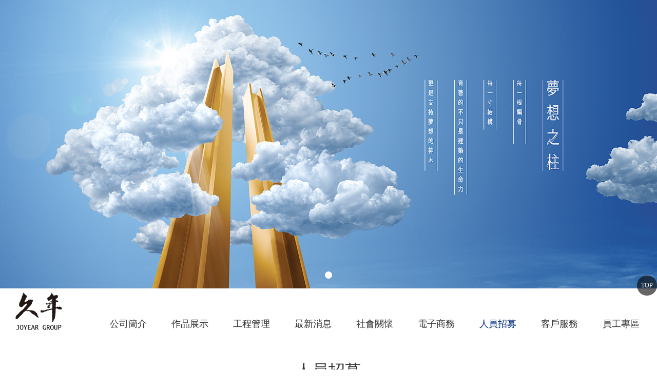

--- FILE ---
content_type: text/html; charset=UTF-8
request_url: https://joyear.com/?md=index&cl=recruit&at=recruit
body_size: 7340
content:
<!DOCTYPE HTML>
<html><!-- InstanceBegin template="/Templates/head.dwt" codeOutsideHTMLIsLocked="false" -->
<head>
    <meta http-equiv="X-UA-Compatible" content="IE=edge,chrome=1" />
<meta name="viewport" content="width=device-width, initial-scale=1.0, user-scalable=no" />
<meta http-equiv="Content-Type" content="text/html; charset=utf-8">
<link href="webroot/index/css/style.css" rel="stylesheet" type="text/css">
<link href="webroot/index/css/Mobile.css" rel="stylesheet" type="text/css">
<script src="webroot/index/js/jquery.js"></script>
<script src="webroot/index/js/Public.js"></script>
<script src="webroot/index/js/TouchSlide.1.1.js"></script>
<!-- InstanceBeginEditable name="doctitle" -->
<title>人員招募</title>

    <style type="text/css">
        .nav li:nth-child(7) a{ color:#002e80;}
    </style>
</head>

<body>
    <div class="banner" id="banner"><div class="bd"><ul><li><a href="#"><img src="webroot/file/ad/pic_1556101250.jpg" /></a></li></ul></div><div class="hd"><ul></ul></div></div>    <!--banner-end-->
    <script type="text/javascript">
        TouchSlide({slideCell:"#banner",titCell:".hd ul",mainCell:".bd ul",interTime:10000,delayTime:800,effect:"left",autoPlay:true,autoPage:true,});
    </script>

    <div class="head">
    <div class="logo"><a href="index.php"><img src="webroot/index/images/logo.jpg"></a></div>
    <div class="nav">
        <ul>
            <li class=""><a href="?md=index&cl=company&at=company">公司簡介</a></li>
            <li class=""><a href="?md=index&cl=build&at=build">作品展示</a></li>
            <li class=""><a href="?md=index&cl=engineering&at=engineering">工程管理</a></li>
            <li class=""><a href="?md=index&cl=news&at=news">最新消息</a></li>
            <li class=""><a href="?md=index&cl=community&at=community">社會關懷</a></li>
            <li class=""><a href="http://ecsystem.joyear.com/customer.php">電子商務</a></li>
            <li class=""><a href="?md=index&cl=recruit&at=recruit">人員招募</a></li>
            <li class=""><a href="?md=index&cl=service&at=service">客戶服務</a></li>
            <li class=""><a href="http://eip.joyear.com.tw/">員工專區</a></li>
            <!--<li class=""><a href="?md=index&cl=enterprise&at=enterprise">相關企業</a></li>-->
        </ul> 
    </div>
    <div class="nav_ico">
        <span class="ico1"></span>
        <span class="ico2"></span>
        <span class="ico3"></span>
    </div>
    <div class="clear"></div>
</div>
<!-- InstanceBeginEditable name="top" -->    <!-- InstanceBeginEditable name="top" -->

    <div class="title"><h1>人員招募</h1></div>

    <div class="about_bg">
        <div class="main">
                        <div id="jQuery-tab">
                <ul class="clearfix">
                    <li class="active"><a href="?md=index&cl=recruit&at=recruit&id=1" title="">人員招募</a></li>                </ul>
            </div>
            <div id="tab2" class="content tab_content">
                <div class="about_cont">
                    <p><span style="font-size:16px">福利制度</span></p>

<p><br />
<span style="font-size:16px">&nbsp;1. 享勞、健保、6%勞退提撥金、員工團體保險(壽險、意外險、醫療險、職災險)</span></p>

<p><span style="font-size:16px">2. 年終獎金(依年度績效而定)、婚喪喜慶補助、生日禮金、生日蛋糕</span></p>

<p><span style="font-size:16px">3. 外業同仁排班制、內業同仁週休二日，依勞基法提供特休假、另有專案請假等</span></p>

<p><span style="font-size:16px">4. 提供員工制服、安全配備、員工宿舍</span></p>

<p><span style="font-size:16px">5. 專業技術加給、工地津貼、主管津貼、電話補助</span></p>

<p><span style="font-size:16px">6. 完整的教育訓練及職涯發展計畫</span></p>

<p><span style="font-size:16px">7. 健康促進計劃、公司聚餐、國內外員工旅遊、年度健康檢查、運動會等活動</span></p>

<p><span style="font-size:16px">&nbsp;</span></p>

<p><span style="font-size:16px"><span style="font-size:20px"><a href="http://www.104.com.tw/company/pkglv7k" target="_blank">應徵職務</a></span></span></p>

<p><span style="font-size:20px">&nbsp; &nbsp;最新職缺&nbsp; <ins><a href="https://www.104.com.tw/company/pkglv7k" target="_blank">104人力銀行</a></ins></span><br />
<span style="font-size:16px">&nbsp; &nbsp; &nbsp; &nbsp; &nbsp;&nbsp;</span></p>

<p><span style="font-size:16px">&nbsp; &nbsp; &nbsp; &nbsp; &nbsp;&nbsp;</span></p>

<p>&nbsp;</p>
                </div>
            </div> 
                    </div>
    </div>


    <!-- InstanceEndEditable -->
    <div class="footer_menu">
    <div class="content">
        <dl>
            <dd>網站地圖 SITE MAP</dd>
            <dt>
                <a href="?md=index&cl=company&at=company">公司簡介</a>
                <a href="?md=index&cl=build&at=build">作品展示</a>
                <a href="?md=index&cl=engineering&at=engineering">工程管理</a>
                <a href="?md=index&cl=news&at=news">最新消息</a>
                <a href="http://ecsystem.joyear.com/customer.php">電子商務</a>
                <a href="?md=index&cl=recruit&at=recruit">人員招募</a>
                <a href="?md=index&cl=service&at=service">客戶服務</a>
                <a href="http://eip.joyear.com.tw">員工專區</a>
                <!--<a href="?md=index&cl=enterprise&at=enterprise">相關企業</a>-->
            </dt>
        </dl>
        <dl>
            <dd>相關連結 LINK</dd>
            <dt>
                <a href="https://pwd.gov.taipei/">工務局</a>
                <a href="https://www.ntpc.gov.tw/ch/index.jsp">新北市政府</a>
                <a href="http://www.treca.org.tw/">營造同業公會</a>
                <a href="https://law.moj.gov.tw/index.aspx">全國法規資料庫</a>
                <a href="https://www.cwb.gov.tw/V7/index.htm">中央氣象局</a>
                <a href="https://www.cpami.gov.tw/">營建署</a>
                <a href="http://www.urmap.com/">電子地圖</a>
            </dt>
        </dl>
    </div>
</div>


<div class="footer">
        <p>久年營造股份有限公司 © 2006 All rights reserved.</p>
        <p>TEL：( 02 ) 8772-2323 FAX：( 02 ) 8772-6628 E-mail：jn168@joyear.com.tw</p>
        <p>台北市大安區敦化南路二段319號13樓</p>
        <p>13 F., No. 319, Sec. 2, Dunhua S. Rd., Da'an Dist., Taipei City 106033, Taiwan R.O.C.</p>
</div>

<a id="goTop" href="#">TOP</a>

<script type="text/javascript">
        $(function () {
            $(".scroll").click(function () {
                jQuery("html,body").animate({
                    scrollTop: 0
                }, 1000);
            });
            $(window).scroll(function () {
                if ($(this).scrollTop() > 300) {
                    $('.scroll,#goTop').fadeIn("fast");
                } else {
                    $('.scroll,#goTop').stop().fadeOut("fast");
                }
				if ($(this).scrollTop() > 10) {
                    $('.scroll,.head').addClass("hov");
                } else {
                    $('.scroll,.head').stop().removeClass("hov");
                }
            });
        });
</script>

</body>
<!-- InstanceEnd --></html>


--- FILE ---
content_type: text/css
request_url: https://joyear.com/webroot/index/css/style.css
body_size: 16595
content:
@charset "utf-8"; 
/* CSS Document 
———————————————————————————————————————————————————————
→版权所有，欢迎活好的童鞋一起交流前端QQ:546421169
———————————————————————————————————————————————————————
*/
body{ margin:0px; padding:0px; font-size:16px; line-height:24px; color:#666; font-family:"微软雅黑"; background:#fff; -webkit-text-size-adjust:none; -moz-text-size-adjust:none; -ms-text-size-adjust:none;
text-size-adjust:none;}
ul,li,dl,dd,dt,p,h1,h2,h3,h4,h5,h6,ol,form,input{ margin:0px; padding:0px; font-weight:normal;}
ul,li{ list-style:none;}
img{border:0px; padding:0px;}
a{ color:#333; text-decoration:none; transition: all 0.3s linear 0s;}
a:hover{text-decoration:none;}
input,textarea,select{ font-size:14px; color:#333; font-family:"微软雅黑"; border:0;outline:none;}
.clear{ clear:both;font-size:0px; line-height:0px;}
.div_l{ float:left;}
.div_r{ float:right;}
.content{ width:100%; max-width:1200px; margin:0px auto; overflow:hidden;}


/*----------------------弹出框--------------------------*/
.popup_tsk{ width:100%; position:fixed; text-align:center; left:0%; bottom:20%; z-index:9; overflow:hidden; display:none;}
.popup_tsk p{ padding:6px 20px; display:inline-block; font-size:14px; color:#fff; background:rgba(0, 0, 0, 0.5); border-radius:5px; -moz-border-radius:5px;}

.loading{ width:100%; height:100%; position:fixed; left:0px; top:0px; background:rgba(0, 0, 0, 0.1); z-index:9; -moz-user-select:none; -khtml-user-select: none; user-select:none; display:none;}
.loading_c{ width:110px; height:85px; padding-top:20px; position:fixed; left:50%; margin-left:-55px; top:45%; background:rgba(0, 0, 0, 0.5); border-radius:10px; -moz-border-radius:10px;}
.loading span{ width:100%; height:65px; text-align:center; text-indent:5px; color:#fff; display:block; background:url(../images/loading.gif) center bottom no-repeat;}
.loading span p{ color:#fff;}


/*------------------------首页----------------------------*/
.head{ width:100%;}
.head.hov1{ background:rgba(0, 0, 0, 0.5)}
.logo{ float:left; line-height:0px; font-size:0px;}

.nav{ float:right; margin-right:10px;}
.nav ul{}
.nav li{ width:120px; text-align:center; float:left; line-height:138px; font-size:18px; overflow:hidden; position:relative;}
.nav li a{ width:100%; display:block;}
.nav li a:hover,.nav li.hov a{ color:#002e80;}
.nav_ico{ display:none;}

.idx_about{ background:#f9f9f9;}
.idx_about dl{ padding:75px 35px 75px 20px; overflow:hidden;}
.idx_about dt{ width:48%; float:left;}
.idx_about dt span{ line-height:0px; font-size:0px; padding-bottom:30px; display:block;}
.idx_about dt h3{ font-size:24px; color:#333; padding:10px 0;}
.idx_about dt p{ max-width:750px; font-size:14px; line-height:28px;}
.idx_about dd{ width:50%; float:right; text-align:right;}
.idx_about dt .text{ padding-bottom:50px;}


/*------------------------首页----------------------------*/
.banner{ background:#eee; position:relative; overflow:hidden;}
.banner .hd{ width:100%; height:11px;  position:absolute; z-index:1; bottom:25px; text-align:center;  }
.banner .hd ul{ display:inline-block; height:12px; padding:3px 4px; font-size:0; vertical-align:top;}
.banner .hd li{ display:inline-block; width:14px; height:14px; background:#e0e0e0; margin:0 4px;  vertical-align:top; overflow:hidden; cursor:pointer; border-radius:360px; -moz-border-radius:360px;}
.banner .hd .on{ background:#fff;}
.banner .bd li{ font-size:0px; line-height:0px;}
.banner .bd li img{ width:100%; transition: all 8s linear 0s;}
.banner .bd li:hover img{ transform: scale(1.05);-ms-transform:scale(1.05);-moz-transform:scale(1.05); -webkit-transform:scale(1.05); -o-transform:scale(1.05);}


.project{}
.project_t{ text-align:center; padding-top:30px;}
.project_t h3{ line-height:90px; font-size:30px; color:#545454;}
.project_t ul{ text-align:center;}
.project_t li{ display:inline-block; padding:0px 20px; font-size:18px; line-height:40px; cursor:pointer; transition: all 0.3s linear 0s; position:relative;}
.project_t li a{ color:#545454;}
.project_t li.on a,.project_t li a:hover{ color:#002e80;}
.project_t .zpzs_xl{ width:100%; padding:5px 0; position:absolute; left:0px; top:40px; z-index:9; background:rgba(250, 250, 250, 0.7); display:none;}
.project_t .zpzs_xl a{ display:block; font-size:14px; line-height:30px;}
.project_t li:hover .zpzs_xl{ display:block;}


.project_c{}
.project_c ul{ padding:10px 0px; overflow:hidden;}
.project_c li{ width:-moz-calc(25% - 30px); width:-webkit-calc(25% - 30px); width:calc(25% - 30px); margin:15px; float:left; position:relative; transition: all 0.3s linear 0s; overflow:hidden;}
.project_c li .pic{ font-size:0px; line-height:0px; position:relative;}
.project_c li .pic img{ width:100%;}
.project_c li .text{ width:100%; height:70%; padding-top:30%; text-align:center; position:absolute; left:0px; top:0px; background:rgba(255, 255, 255, 0.8); filter:alpha(opacity=0); -moz-opacity:0; opacity:0; transition: all 0.3s linear 0s;}
.project_c li:hover .text{filter:alpha(opacity=100); -moz-opacity:1; opacity:1;}
.project_c li h3{ width:100%; height:30px; line-height:30px; overflow:hidden; font-size:18px; color:#333; overflow:hidden;}
.project_c li p{ font-size:14px; color:#666;}

.news{ padding-bottom:50px;}
.news_t{ line-height:150px; font-size:30px; color:#545454; text-align:center;}
.news_c{ overflow:hidden;}
.news_c_l{ width:475px; float:left;}
.news_c_l dl{}
.news_c_l dd{ line-height:0px; padding-bottom:10px;}
.news_c_l dt{}
.news_c_l dt h3{ height:35px; line-height:35px; color:#333; overflow:hidden;}
.news_c_l dt h3 a:hover{ color:#002e80;}
.news_c_l dt p{ height:45px; overflow:hidden; line-height:22px; font-size:14px; color:#666;}
.news_c_r{ width:-moz-calc(100% - 525px); width:-webkit-calc(100% - 525px); width:calc(100% - 525px); float:right; margin-top:-7px;}
.news_c_r ul{}
.news_c_r li{ padding-left:60px; position:relative; padding-bottom:35px;}
.news_c_r li span{ width:40px; line-height:60px; font-size:40px; text-align:center; color:#656565; display:block; position:absolute; left:0px; top:10px;}
.news_c_r li a{ display:block;}
.news_c_r li h3{ height:32px; line-height:32px; font-size:18px; color:#333; overflow:hidden; position:relative; padding-right:80px;}
.news_c_r li h3 label{ width:80px; line-height:30px; color:#333; font-size:16px; display:block; text-align:right; position:absolute; right:0px; top:0px;}
.news_c_r li p{ height:43px; font-size:14px; line-height:22px; overflow:hidden; color:#666;}
.news_c_r li:hover h3{ color:#002e80;}
.bottom_a{ line-height:35px; text-align:right;}
.bottom_a a{ color:#666; font-size:14px;}
.bottom_a a:hover{ color:#002e80;}

.footer_menu{ padding:35px 0px; background:#fafafa; overflow:hidden;}
.footer_menu dl{ width:-moz-calc(50% - 50px); width:-webkit-calc(50% - 50px); width:calc(50% - 50px); float:left; padding:5px 0;}
.footer_menu dl:nth-child(2){ border-left:1px solid #e9e9e9; padding-left:95px;}
.footer_menu dd{ font-size:18px; color:#545454; padding-bottom:10px;}
.footer_menu dt a{width:-moz-calc(22% - 12px); width:-webkit-calc(22% - 12px); width:calc(22% - 12px); padding-left:12px; line-height:30px; display:block; float:left; font-size:14px; color:#757575; position:relative;}
.footer_menu dt a:hover{ color:#002e80;}
.footer_menu dt a:after{ width:4px; height:4px; content:""; display:block; background:#757575; position:absolute; left:0px; top:13px; transition: all 0.3s linear 0s;}
.footer_menu dt a:hover:after{ background:#002e80;}


.footer{ padding:35px 0px; text-align:center; background:#333;}
.footer p{ color:#b1b1b1; font-size:14px;}

#goTop{ width:35px; height:35px; line-height:35px; font-size:12px; padding:2px; text-align:center; color:#fff; background:rgba(0, 0, 0, 0.6); display:block; position:fixed; right:0px; bottom:20%; border-radius:360px; -moz-border-radius:360px;}






/*------------------------媒体报道----------------------------*/
.ny_banner{ font-size:0px; line-height:0px; padding-bottom:55px;}
.ny_banner img{ width:100%;}


.news_list li{ width:-moz-calc(25% - 32px); width:-webkit-calc(25% - 32px); width:calc(25% - 32px); border:1px solid #eee;}
.news_list li .tex{ padding:10px;}
.news_list li .tex h4{ height:24px; overflow:hidden;}
.news_list li .tex label{ font-size:12px; line-height:16px;}
.news_list li .tex p{ line-height:20px; height:40px; overflow:hidden;}

.news_xx_t{ overflow:hidden; padding:25px 20px;}
.news_xx_t_l{ width:-moz-calc(100% - 275px); width:-webkit-calc(100% - 275px); width:calc(100% - 275px); float:left;}
.news_xx_t_l h1{ color:#222; font-size:28px; line-height:36px; min-height:40px;}
.news_xx_t_l p{ color:#666; font-size:16px;}
.news_xx_t_r{ float:right; line-height:36px;}
.news_xx_t_r span{ font-size:18px; color:#333; display:block; float:left; padding-right:40px; position:relative;}
.news_xx_t_r span:after{ width:1px; height:18px; content:""; display:block; background:#b2b2b2; position:absolute; right:20px; top:10px;}
.news_xx_t_r .fengxiang{ float:right;}
.news_xx_t_r .fengxiang p{ float:left;}
.news_xx_t_r .fengxiang ul{ float:left;}
.news_xx_t_r .fengxiang li{ float:left; padding-left:5px;}

.news_xx_box{ margin:0 20px 20px; border:1px solid #c7c7c7; padding:20px;}
.news_xx_box img{ width:100%;}
.news_xx_box h3{ font-size:16px; padding-top:15px;}
.news_xx_box h3 span{ padding-right:30px; position:relative;}
.news_xx_box h3 span:after{ width:1px; height:16px; content:""; display:block; background:#b2b2b2; position:absolute; right:15px; top:4px;}
.news_xx_box h3 span:last-child:after{ display:none;}
.news_xx_box .ico01{ background:url(../images/ico_dl.png) left center no-repeat; background-size:18px auto; margin-bottom:5px; text-indent:30px;}
.news_xx_box .ico02{ background:url(../images/ico_sj.png) left center no-repeat; background-size:18px auto; margin-bottom:5px; text-indent:30px;}
.news_xx_box .ico03{ background:url(../images/ico_fs.png) left center no-repeat; background-size:18px auto; margin-bottom:5px; text-indent:30px;}
.news_xx_box .ico04{ text-indent:30px;}

.news_xx_c{ padding:0 20px;}
.news_xx_c p{ padding-bottom:20px;}
.news_xx_c img{ width:100%;}

.news_xx_fy{ text-align:center; padding-bottom:50px;}

.lxwm{ padding-top:40px;}
.lxwm .box{ margin:0px auto; padding:5% 9%; background:#f7f7f7; border-radius:10px; -moz-border-radius:10px; overflow:hidden;}
.lxwm .box .left{ width:55%; float:left; line-height:28px;}
.lxwm .box .right{ width:45%; float:left;}

.lxwm .box1{ padding-bottom:20px;}
.lxwm .box2{ padding-bottom:20px; color:#333;}  
.lxwm .box dl{ overflow:hidden; padding:5px 0;}
.lxwm .box dd{ width:100px; line-height:37px; float:left; text-align:right; display:block;}
.lxwm .box dt{ width:-moz-calc(100% - 120px); width:-webkit-calc(100% - 120px); width:calc(100% - 120px); float:right;}
.lxwm .box dt .text{ width:-moz-calc(100% - 22px); width:-webkit-calc(100% - 22px); width:calc(100% - 22px); line-height:35px; padding:0px 10px; border:1px solid #ddd;}
.lxwm .box dt label input{ float:left; margin:6px 10px 0 0;}
.lxwm .box dt span{ float:left; font-size:14px;}
.lxwm .box dt .bnt{ width:90px; line-height:35px; float:left; margin:0px 10px 0 0; font-size:14px; text-align:center; color:#fff; border:0px; cursor:pointer; border-radius:4px; -moz-border-radius:4px;}
.lxwm .box dt .bnt_tj{ background:#984a00;}
.lxwm .box dt .bnt_qx{ background:#bf5d00;}

.lxwm_banner{ height:300px; background:url(../images/lxwm_banner.jpg) center top no-repeat;}
.lxwm_banner .box{ padding:20px; margin:60px 18px 0px; background:rgba(0, 0, 0, 0.7); float:left; color:#fff;}
.lxwm_banner .box1{ padding-bottom:15px; filter:alpha(opacity=80); -moz-opacity:0.8; opacity:0.8;}


.about{}
.about .box{ padding:0px;}
.about .box h3{ font-size:24px; border:1px solid #666; display:inline-block; padding:12px 15px; margin-bottom:20px;}
.about .box dl{ padding-bottom:20px;}
.about .box dd{ font-weight:bold;}
.about .box dt{ color:#666;}
.about .box2{ margin-top:40px;}
.about .box li{ width:-moz-calc(33.3% - 14px); width:-webkit-calc(33.3% - 14px); width:calc(33.3% - 14px); float:left; margin-right:20px;}
.about .box li:nth-child(3n+0){ margin-right:0px;}
.about .box li p{ line-height:40px; font-weight:bold; color:#666;}
.about .box li span{ margin-left:10px; font-weight:normal; font-size:14px; color:#666;}
.about .box li .pic img{ width:100%; border:1px solid #ddd;}

.about_top,.about_bottom{ max-width:980px; margin:0px auto; overflow:hidden;}
.about_top{ padding:5px 0 50px;}
.about_top dl{ color:#333;}
.about_top dt{ float:left; margin-left:2%;}
.about_top dt h1{ font-size:30px; line-height:45px; font-weight:bold;}
.about_top dt p{ line-height:25px;}
.about_top dt p span{ width:12px; height:12px; margin:0px 5px; display:inline-block; background:url(../images/about_jt.png) center no-repeat; background-size:100% auto;}
.about_top dd{ float:right; margin-right:2%;}
.about_top dd img{ box-shadow:0 0 8px #e2e2e2; -webkit-box-shadow:0 0 8px #e2e2e2; -moz-box-shadow:0 0 8px #e2e2e2;}

.about_bottom li{ width:29%; margin:0 2%; float:left; text-align:center;}
.about_bottom li h3{ margin-bottom:10px; line-height:40px; font-size:20px; font-weight:bold; color:#333; border-bottom:1px solid #333;}
.about_bottom li p{ line-height:25px; color:#333;}



.service{}
.service.hov{ background-size:auto 100%}
.service_c{ max-width:1160px; margin:0px auto; padding:20px; color:#fff; text-align:center;}



.about_bg{ width:100%; max-width:1200px; margin:0px auto 50px;}
.about_cont{ line-height:30px; font-size:16px; padding:20px; border:1px solid #ccc;}
.about_bg .main{box-sizing:border-box}
#jQuery-tab{width:100%;max-width:1200px}
#jQuery-tab>ul>li{float:left;display:block;margin:0 -1px -1px 0;padding:0 15px;height:40px;border:1px #ccc solid;background:#eee;line-height:40px}
#jQuery-tab>ul>li a{color:#333}
#jQuery-tab>.content{clear:both;padding:15px;border:1px #ccc solid;color:#555;line-height:18px}
#jQuery-tab>.content h1{margin:0 0 10px;font:18px Oswald}
#jQuery-tab>ul>li.active{border-bottom:1px #fff solid;background:#fff}
#jQuery-tab>ul,article,aside,figure,footer,header,hgroup,nav,section{display:block}
.title h1{ padding:10px 0 40px; text-align:center; color:#333; font-size:32px;}

.xgqy_list{ padding-bottom:40px;}
.xgqy_list dl{ overflow:hidden; border:1px solid #ccc; padding:10px; margin-bottom:10px;}
.xgqy_list dd{ width:355px; float:left;}
.xgqy_list dd img{ width:100%;}
.xgqy_list dt{ width:-moz-calc(100% - 380px); width:-webkit-calc(100% - 380px); width:calc(100% - 380px); float:right;}
.xgqy_list dt h3{ height:40px; line-height:40px; color:#333; overflow:hidden;}
.xgqy_list dt p{ font-size:14px; color:#666;}

.khfw{ width:600px; margin:0px auto; padding-bottom:50px;}
.khfw .box{ border:1px solid #ddd; margin-top:-1px; overflow:hidden;}
.khfw dl{ height:40px;}
.khfw dd{ width:100px; float:left; padding:8px; border-right:1px solid #ddd; text-align:right;}
.khfw dt{ width:-moz-calc(100% - 122px); width:-webkit-calc(100% - 122px); width:calc(100% - 122px); float:right;}
.khfw dt .text1{ width:100%; height:40px; line-height:40px; border:0px;}
.khfw dt .text2{ width:-moz-calc(100% - 10px); width:-webkit-calc(100% - 10px); width:calc(100% - 10px); padding-top:5px; height:110px; line-height:20px; border:0px;resize:none}
.khfw dt select{ width:100%; height:40px; font-size:14px; display:block;}
.khfw .wdly{ line-height:120px; height:120px;}
.khfw .wdly dd{ padding:0px 8px;}
.news_xx_title{ padding:10px 5px; font-size:20px; color:#333; border-bottom:1px solid #ddd; margin-bottom:20px;}
.gcjl{ overflow:hidden; padding-bottom:20px;}
.gcjl li{ width:-moz-calc(25% - 10px); width:-webkit-calc(25% - 10px); width:calc(25% - 10px); margin:0 5px 5px; float:left; overflow:hidden;}
.gcjl li img{ width:100%;}
.gcjl li h3{ font-size:14px; height:36px; line-height:18px; margin-bottom:5px; overflow:hidden;}
.gcjl li h3 a{ color:#666;}
.gcjl li h3 a:hover{ color:#002e80;}
.kffw_bnt{ width:100%; margin-top:15px; overflow:hidden; text-align:center;}
.kffw_bnt input{ width:140px; line-height:45px; color:#fff; text-align:center; background:#002e80; border-radius:4px; -moz-border-radius:4px; cursor:pointer;}


.pagination{ overflow:hidden; text-align:center; padding-bottom:20px;}
.pagination li{ display:inline-block; margin:2px;}
.pagination li a{ padding:5px 12px; display:block; color:#666; background:#f2f5f7;}
.pagination li a:hover,.pagination li.active a{ color:#fff; background:#1488d1;}


--- FILE ---
content_type: text/css
request_url: https://joyear.com/webroot/index/css/Mobile.css
body_size: 5023
content:
@charset "utf-8";
/* CSS Document */

@media screen and (max-width:1199px) {
.project_c ul{ padding:10px 5px 0px;}
.project_c li{ width:-moz-calc(33.3% - 10px); width:-webkit-calc(33.3% - 10px); width:calc(33.3% - 10px); margin:5px;}
.ny_banner{ padding-bottom:30px;}
.news_xx_t{ padding:25px 10px;}
.news_xx_box{ margin:0px 10px 30px; padding:15px;}
.news_xx_box img{ width:100%;}
.news_xx_c{ padding:0px 10px;}
.service_c img{ width:100%;}
.lxwm .box{ margin:10px; padding:5%;}
.lxwm .box .left{ width:50%; float:left; line-height:28px;}
.lxwm .box .right{ width:50%; float:left;}
.about .box{ padding:0px 10px;}

body{ padding-top:60px;}
.head{ width:100%; position:fixed; left:0px; top:0px; z-index:9; background:#fff;}
.logo{ width:100%; text-align:center; padding:10px 0; margin:0px; padding:0px;}
.logo img{ height:60px;}
.nav{ width:100%; height:100%; position:fixed; left:0px; top:60px; z-index:9; background:#fff;; display:none;}
.nav ul{ margin:0px 10px; border-top:1px solid #eee;}
.nav li{ width:auto; float:none; line-height:45px; font-size:16px; border-bottom:1px solid #eee;}

.nav_ico{ width:30px; height:35px; display:block; position:absolute; left:10px; top:5px; z-index:999;}
.nav_ico span{ width:100%; height:2px; background:#666; position:absolute; left:0px; display:block; transition: all 0.5s linear 0s;}
.nav_ico .ico1{ top:16px;}
.nav_ico .ico2{ top:24px;}
.nav_ico .ico3{ top:32px; transition: all 0s linear 0s;}
.nav_ico.hov span{ background:#666;}
.nav_ico.hov{ position:fixed;}
.nav_ico.hov .ico1{-webkit-transform:rotate(224deg);transform:rotate(224deg); top:23px;}
.nav_ico.hov .ico2{-webkit-transform:rotate(315deg);transform:rotate(315deg); top:23px;}
.nav_ico.hov .ico3{ display:none;}

.idx_about dl{ padding:20px 10px;}
.idx_about dt{ width:auto; float:none;}
.idx_about dt span{ display:block; padding-bottom:0px; text-align:center;} 
.idx_about dt span img{ width:90%; max-width:459px;}
.idx_about dt .text{ padding-bottom:10px;}
.idx_about dd{ width:auto; float:none;}
.idx_about dd img{ width:100%; margin-top:10px;}
.project_t{ padding-top:0px;}
.project_t h3{ line-height:40px; padding-top:10px; font-size:18px;}
.project_t li{ font-size:14px;}

.news{ padding-bottom:20px;}
.news_t{ line-height:60px; padding-top:10px; font-size:18px;}
.news_c_l{ width:auto; padding:0 10px 20px; float:none;}
.news_c_l dd img{ width:100%;}
.news_c_r{ width:auto; float:none;}
.news_c_r ul{ padding:0px 10px;}
.news_c_r li{ padding-bottom:10px;}
.footer_menu{ padding:20px 10px}
.footer_menu dl{ width:auto; float:none; padding:0px; overflow:hidden;}
.footer_menu dl:nth-child(2){ border:0px; padding:10px 0 0;}
.title h1{ padding:20px 0px 10px; font-size:18px;}
.about_bg{ margin-bottom:20px;}
.about_bg .main{ padding:0px 10px;}

}


@media screen and (max-width:900px) {


.gcjl li{ width:-moz-calc(50% - 10px); width:-webkit-calc(50% - 10px); width:calc(50% - 10px);}

.project_c li{ width:-moz-calc(50% - 10px); width:-webkit-calc(50% - 10px); width:calc(50% - 10px);}
.news_xx_t_l{ width:auto; float:none;}
.news_xx_t_r{ width:auto; float:none;}
.news_xx_t_r .fengxiang{ float:right;}
.news_xx_t_r span{ float:right;}

.lxwm{ padding-top:0px;}
.lxwm_banner{ height:auto; background-size:auto 100%;}
.lxwm .box{ width:auto; padding:10px; margin:0 10px;}

.lxwm .box .left,.lxwm .box .right{ width:auto; float:none;}
.lxwm .box1{ padding-bottom:8px;}
.footer{ margin-top:10px; padding:15px 0;}
.about_top dt{ float:none;}
.about_top dd{ float:none; margin:0 0 0 2%;}
}


@media screen and (max-width:640px) {
.project_t{ text-align:center; padding-top:35px;}
.project_t h3{ height:45px;}
.project_t ul{ width:93%;}
.project_c li{ width:-moz-calc(100% - 10px); width:-webkit-calc(100% - 10px); width:calc(100% - 10px);}
.footer{ margin-top:20px;}
.footer p{ line-height:16px; font-size:14px; padding:2px 10px;}
.project_c li h4{ height:auto;}
.project_c li p{ height:auto;}
.banner .hd{ bottom:5px;}
.banner .hd li{ width:8px; height:8px; margin:0px 5px;}
.lxwm .box dd{ width:80px;}
.lxwm .box dt{ width:-moz-calc(100% - 90px); width:-webkit-calc(100% - 90px); width:calc(100% - 90px);}
.lxwm .box dt .bnt{ width:110px;}
.about .box li{ width:100%; margin:0px;}
.about_bottom li{ width:auto; float:none; margin-bottom:20px;}
.footer_menu dt a{width:-moz-calc(33.3% - 12px); width:-webkit-calc(33.3% - 12px); width:calc(33.3% - 12px);}
.khfw{ width:auto; padding:0px 10px;}
} 


@media screen and (max-width:414px) {
.lxwm .box dd{ width:auto; float:none; text-align:left;}
.lxwm .box dt{ width:auto; float:none;}
.lxwm .box .box_kong{ display:none;}
.lxwm .box .left,.lxwm .box .right{ font-size:14px; line-height:22px;}
.lxwm .box dd{ line-height:22px; padding-bottom:2px;}
.lxwm .box2{ padding-bottom:10px;}
}

@media screen and (max-width:375px) {
.lxwm .box1 p{ float:left; display:contents;}
.footer_menu dt a{width:-moz-calc(50% - 12px); width:-webkit-calc(50% - 12px); width:calc(50% - 12px);}

}


@media screen and (max-width:320px) {
.lxwm .box dt span{ width:240px; float:left;}
}


--- FILE ---
content_type: application/javascript
request_url: https://joyear.com/webroot/index/js/Public.js
body_size: 934
content:

$(document).ready(function(){
	$(".nav_ico").click(function(){
		$(this).toggleClass("hov")
		$(".nav").slideToggle();
	});
	
	var li_h=$(".banner li").height();
	//$(".banner").height(li_h);
});



/*------------loading---------------*/
document.writeln("<div class=\"loading\"><div class=\"loading_c\"><span><p>加载中...</p></span></div></div>");
function loading(){	
	setTimeout(function(){$(".loading").fadeIn();},0);
	setTimeout(function(){$(".loading").fadeOut();},2300);
}

/*------------弹出提示框---------------*/
document.writeln("<div class=\"popup_tsk\"><p></p></div>");
function popup(tsk){	
	$(".popup_tsk p").text(tsk);
	$(".popup_tsk").fadeIn();
	setTimeout(function(){$(".popup_tsk").fadeOut()},1000);
}



/*$(document).click("click",function(e){ 
	var target = $(e.target); 
		if(target.closest(".ico_design_pop_c").length == 0){ 
		$(".ico_design_pop_bg").fadeOut();
	} 
})*/





























